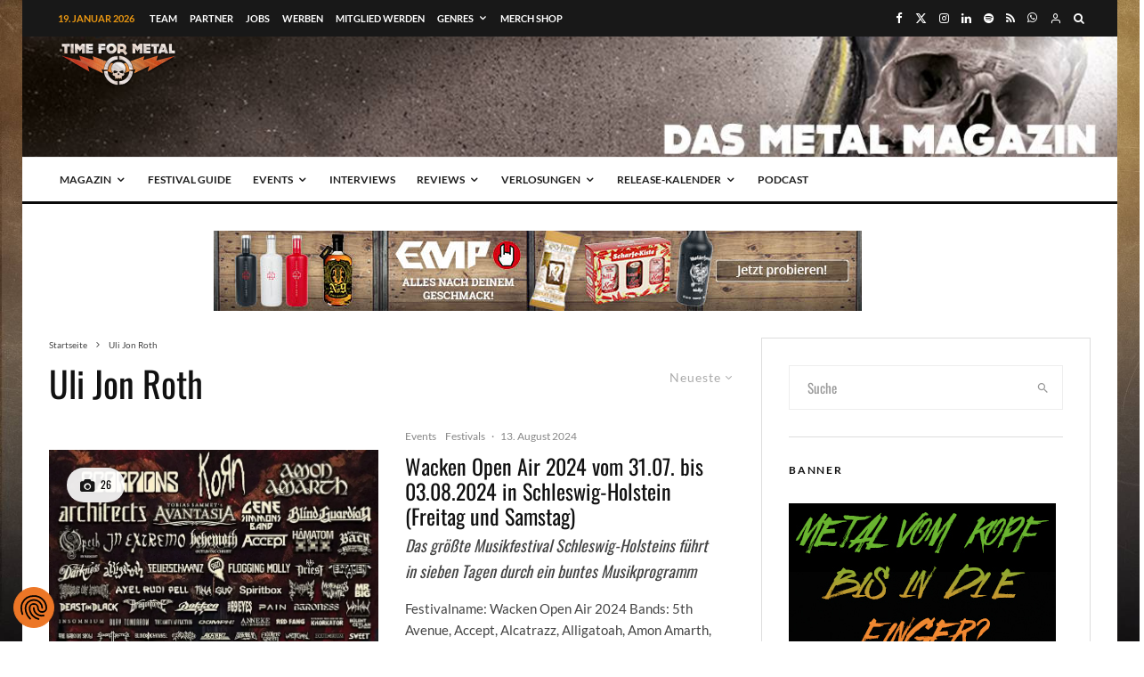

--- FILE ---
content_type: text/html; charset=utf-8
request_url: https://www.google.com/recaptcha/api2/aframe
body_size: 268
content:
<!DOCTYPE HTML><html><head><meta http-equiv="content-type" content="text/html; charset=UTF-8"></head><body><script nonce="pYWTv5kRwOODFqoWw0RS5Q">/** Anti-fraud and anti-abuse applications only. See google.com/recaptcha */ try{var clients={'sodar':'https://pagead2.googlesyndication.com/pagead/sodar?'};window.addEventListener("message",function(a){try{if(a.source===window.parent){var b=JSON.parse(a.data);var c=clients[b['id']];if(c){var d=document.createElement('img');d.src=c+b['params']+'&rc='+(localStorage.getItem("rc::a")?sessionStorage.getItem("rc::b"):"");window.document.body.appendChild(d);sessionStorage.setItem("rc::e",parseInt(sessionStorage.getItem("rc::e")||0)+1);localStorage.setItem("rc::h",'1768810317031');}}}catch(b){}});window.parent.postMessage("_grecaptcha_ready", "*");}catch(b){}</script></body></html>

--- FILE ---
content_type: text/css
request_url: https://time-for-metal.eu/wp-content/themes/zeen-child/style.css?ver=6.9
body_size: 320
content:
/**
* Theme Name: Zeen Child
* Description: Zeen child theme.
* Author: Codetipi
* Template: zeen
* Version: 2.0.2
*/


/** Start Skyscaper Style
.contents-wrap {
	position: relative;
	max-width: 1230px;
	margin: 0 auto;
}

.post-wrap {
	position: relative;
	max-width: 1230px;
	margin: 0 auto;
}
	
#ax-skyscraper {
	position: absolute;
	left:100%;
}
End Skyscaper Style */

/** Start cb tabs */
.cb-tabs {
    margin: 0 0 30px 0;
}
.cb-tabs > ul {
    margin: 0;
}
.cb-tabs > ul li {
    text-align: center;
    border-bottom: #e5e5e5 3px solid;
    background: #f5f5f5;
    letter-spacing: 2px;
    font-weight: 700;
    text-transform: uppercase;
    display: inline-block;
    padding: 14px 30px 15px 30px;
}
.cb-tabs > ul li a {
    color: #999999;
}
.cb-tabs > ul .ui-state-active,
.cb-tabs > ul .current {
    border-bottom: #666666 3px solid;
}
.cb-tabs .cb-panes .cb-tab-content {
    margin-top: 30px;
    display: none;
}
.cb-tabs .cb-panes .cb-tab-content h2 {
    font-size: 30px;
    margin: -20px 0 0 0;
}
.cb-tabs .cb-panes .cb-tab-content p {
    margin: 20px 0;
}
.cb-tabs ul li a:hover {
    color: #666666;
}
/** end cb tabs */


